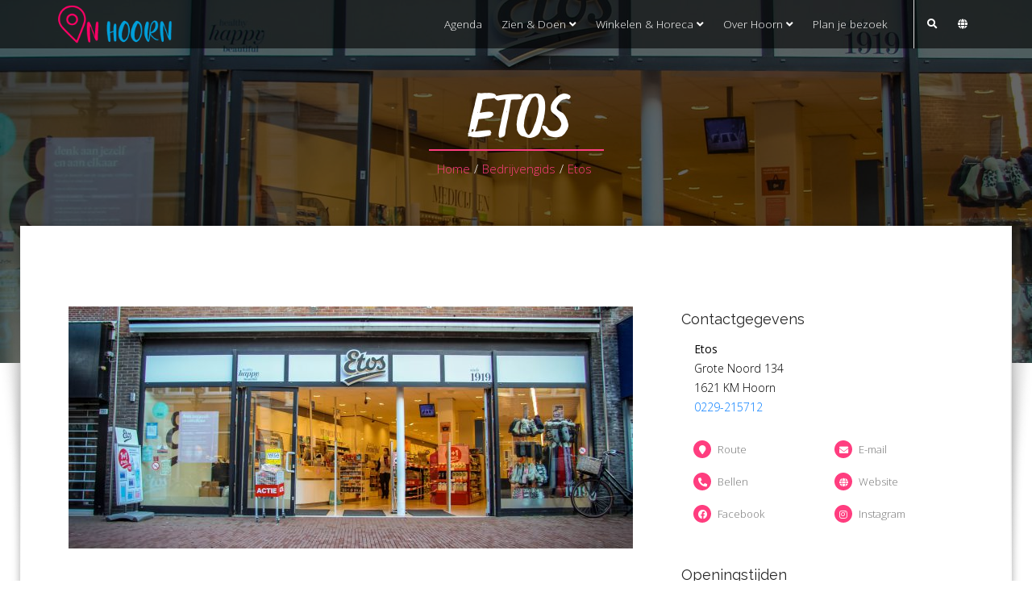

--- FILE ---
content_type: text/html; charset=UTF-8
request_url: https://www.inhoorn.nl/locatie/etos/
body_size: 10531
content:
<!DOCTYPE html>
<html lang="nl">
    <head>
        <!-- Basic -->
        <meta charset="utf-8">

		<!-- Mobile Metas -->
        <meta name="viewport" content="width=device-width, initial-scale=1.0">

		<!-- Preload fonts -->
		<link rel="preload" as="font">

		<!-- WP Libs -->
		<meta name='robots' content='index, follow, max-image-preview:large, max-snippet:-1, max-video-preview:-1' />
	<style>img:is([sizes="auto" i], [sizes^="auto," i]) { contain-intrinsic-size: 3000px 1500px }</style>
	
	<!-- This site is optimized with the Yoast SEO Premium plugin v26.0 (Yoast SEO v26.8) - https://yoast.com/product/yoast-seo-premium-wordpress/ -->
	<title>Etos - In Hoorn</title>
	<link rel="canonical" href="https://www.inhoorn.nl/locatie/etos/" />
	<meta property="og:locale" content="nl_NL" />
	<meta property="og:type" content="article" />
	<meta property="og:title" content="Etos" />
	<meta property="og:url" content="https://www.inhoorn.nl/locatie/etos/" />
	<meta property="og:site_name" content="In Hoorn" />
	<meta property="article:publisher" content="https://www.facebook.com/inhoorn.nl" />
	<meta property="article:modified_time" content="2022-06-15T12:23:58+00:00" />
	<meta property="og:image" content="https://www.inhoorn.nl/wp-content/uploads/2021/03/Etos-Grote-Noord-134-scaled.jpg" />
	<meta property="og:image:width" content="2560" />
	<meta property="og:image:height" content="1707" />
	<meta property="og:image:type" content="image/jpeg" />
	<meta name="twitter:card" content="summary_large_image" />
	<script type="application/ld+json" class="yoast-schema-graph">{"@context":"https://schema.org","@graph":[{"@type":"WebPage","@id":"https://www.inhoorn.nl/locatie/etos/","url":"https://www.inhoorn.nl/locatie/etos/","name":"Etos - In Hoorn","isPartOf":{"@id":"https://www.inhoorn.nl/#website"},"primaryImageOfPage":{"@id":"https://www.inhoorn.nl/locatie/etos/#primaryimage"},"image":{"@id":"https://www.inhoorn.nl/locatie/etos/#primaryimage"},"thumbnailUrl":"https://www.inhoorn.nl/wp-content/uploads/2021/03/Etos-Grote-Noord-134-scaled.jpg","datePublished":"2021-08-11T08:46:22+00:00","dateModified":"2022-06-15T12:23:58+00:00","breadcrumb":{"@id":"https://www.inhoorn.nl/locatie/etos/#breadcrumb"},"inLanguage":"nl-NL","potentialAction":[{"@type":"ReadAction","target":["https://www.inhoorn.nl/locatie/etos/"]}]},{"@type":"ImageObject","inLanguage":"nl-NL","@id":"https://www.inhoorn.nl/locatie/etos/#primaryimage","url":"https://www.inhoorn.nl/wp-content/uploads/2021/03/Etos-Grote-Noord-134-scaled.jpg","contentUrl":"https://www.inhoorn.nl/wp-content/uploads/2021/03/Etos-Grote-Noord-134-scaled.jpg","width":2560,"height":1707},{"@type":"BreadcrumbList","@id":"https://www.inhoorn.nl/locatie/etos/#breadcrumb","itemListElement":[{"@type":"ListItem","position":1,"name":"Home","item":"https://www.inhoorn.nl/"},{"@type":"ListItem","position":2,"name":"Bedrijvengids","item":"https://www.inhoorn.nl/locatie/"},{"@type":"ListItem","position":3,"name":"Etos"}]},{"@type":"WebSite","@id":"https://www.inhoorn.nl/#website","url":"https://www.inhoorn.nl/","name":"In Hoorn","description":"Dé gids voor Hoorn","publisher":{"@id":"https://www.inhoorn.nl/#organization"},"potentialAction":[{"@type":"SearchAction","target":{"@type":"EntryPoint","urlTemplate":"https://www.inhoorn.nl/?s={search_term_string}"},"query-input":{"@type":"PropertyValueSpecification","valueRequired":true,"valueName":"search_term_string"}}],"inLanguage":"nl-NL"},{"@type":"Organization","@id":"https://www.inhoorn.nl/#organization","name":"InHoorn","url":"https://www.inhoorn.nl/","logo":{"@type":"ImageObject","inLanguage":"nl-NL","@id":"https://www.inhoorn.nl/#/schema/logo/image/","url":"https://www.inhoorn.nl/wp-content/uploads/2022/06/logo_shadow.png","contentUrl":"https://www.inhoorn.nl/wp-content/uploads/2022/06/logo_shadow.png","width":600,"height":275,"caption":"InHoorn"},"image":{"@id":"https://www.inhoorn.nl/#/schema/logo/image/"},"sameAs":["https://www.facebook.com/inhoorn.nl"]}]}</script>
	<!-- / Yoast SEO Premium plugin. -->


<link rel='dns-prefetch' href='//ajax.googleapis.com' />
<link rel='dns-prefetch' href='//cdn.jsdelivr.net' />
<link rel='dns-prefetch' href='//www.googletagmanager.com' />
<script type="text/javascript">
/* <![CDATA[ */
window._wpemojiSettings = {"baseUrl":"https:\/\/s.w.org\/images\/core\/emoji\/16.0.1\/72x72\/","ext":".png","svgUrl":"https:\/\/s.w.org\/images\/core\/emoji\/16.0.1\/svg\/","svgExt":".svg","source":{"concatemoji":"https:\/\/www.inhoorn.nl\/wp-includes\/js\/wp-emoji-release.min.js?ver=6.8.3"}};
/*! This file is auto-generated */
!function(s,n){var o,i,e;function c(e){try{var t={supportTests:e,timestamp:(new Date).valueOf()};sessionStorage.setItem(o,JSON.stringify(t))}catch(e){}}function p(e,t,n){e.clearRect(0,0,e.canvas.width,e.canvas.height),e.fillText(t,0,0);var t=new Uint32Array(e.getImageData(0,0,e.canvas.width,e.canvas.height).data),a=(e.clearRect(0,0,e.canvas.width,e.canvas.height),e.fillText(n,0,0),new Uint32Array(e.getImageData(0,0,e.canvas.width,e.canvas.height).data));return t.every(function(e,t){return e===a[t]})}function u(e,t){e.clearRect(0,0,e.canvas.width,e.canvas.height),e.fillText(t,0,0);for(var n=e.getImageData(16,16,1,1),a=0;a<n.data.length;a++)if(0!==n.data[a])return!1;return!0}function f(e,t,n,a){switch(t){case"flag":return n(e,"\ud83c\udff3\ufe0f\u200d\u26a7\ufe0f","\ud83c\udff3\ufe0f\u200b\u26a7\ufe0f")?!1:!n(e,"\ud83c\udde8\ud83c\uddf6","\ud83c\udde8\u200b\ud83c\uddf6")&&!n(e,"\ud83c\udff4\udb40\udc67\udb40\udc62\udb40\udc65\udb40\udc6e\udb40\udc67\udb40\udc7f","\ud83c\udff4\u200b\udb40\udc67\u200b\udb40\udc62\u200b\udb40\udc65\u200b\udb40\udc6e\u200b\udb40\udc67\u200b\udb40\udc7f");case"emoji":return!a(e,"\ud83e\udedf")}return!1}function g(e,t,n,a){var r="undefined"!=typeof WorkerGlobalScope&&self instanceof WorkerGlobalScope?new OffscreenCanvas(300,150):s.createElement("canvas"),o=r.getContext("2d",{willReadFrequently:!0}),i=(o.textBaseline="top",o.font="600 32px Arial",{});return e.forEach(function(e){i[e]=t(o,e,n,a)}),i}function t(e){var t=s.createElement("script");t.src=e,t.defer=!0,s.head.appendChild(t)}"undefined"!=typeof Promise&&(o="wpEmojiSettingsSupports",i=["flag","emoji"],n.supports={everything:!0,everythingExceptFlag:!0},e=new Promise(function(e){s.addEventListener("DOMContentLoaded",e,{once:!0})}),new Promise(function(t){var n=function(){try{var e=JSON.parse(sessionStorage.getItem(o));if("object"==typeof e&&"number"==typeof e.timestamp&&(new Date).valueOf()<e.timestamp+604800&&"object"==typeof e.supportTests)return e.supportTests}catch(e){}return null}();if(!n){if("undefined"!=typeof Worker&&"undefined"!=typeof OffscreenCanvas&&"undefined"!=typeof URL&&URL.createObjectURL&&"undefined"!=typeof Blob)try{var e="postMessage("+g.toString()+"("+[JSON.stringify(i),f.toString(),p.toString(),u.toString()].join(",")+"));",a=new Blob([e],{type:"text/javascript"}),r=new Worker(URL.createObjectURL(a),{name:"wpTestEmojiSupports"});return void(r.onmessage=function(e){c(n=e.data),r.terminate(),t(n)})}catch(e){}c(n=g(i,f,p,u))}t(n)}).then(function(e){for(var t in e)n.supports[t]=e[t],n.supports.everything=n.supports.everything&&n.supports[t],"flag"!==t&&(n.supports.everythingExceptFlag=n.supports.everythingExceptFlag&&n.supports[t]);n.supports.everythingExceptFlag=n.supports.everythingExceptFlag&&!n.supports.flag,n.DOMReady=!1,n.readyCallback=function(){n.DOMReady=!0}}).then(function(){return e}).then(function(){var e;n.supports.everything||(n.readyCallback(),(e=n.source||{}).concatemoji?t(e.concatemoji):e.wpemoji&&e.twemoji&&(t(e.twemoji),t(e.wpemoji)))}))}((window,document),window._wpemojiSettings);
/* ]]> */
</script>

<link rel='stylesheet' id='paytium-discount-css' href='https://www.inhoorn.nl/wp-content/plugins/paytium-pro/features/css/discount.css?ver=4.4.16' type='text/css' media='all' />
<style id='wp-emoji-styles-inline-css' type='text/css'>

	img.wp-smiley, img.emoji {
		display: inline !important;
		border: none !important;
		box-shadow: none !important;
		height: 1em !important;
		width: 1em !important;
		margin: 0 0.07em !important;
		vertical-align: -0.1em !important;
		background: none !important;
		padding: 0 !important;
	}
</style>
<link rel='stylesheet' id='wp-block-library-css' href='https://www.inhoorn.nl/wp-includes/css/dist/block-library/style.min.css?ver=6.8.3' type='text/css' media='all' />
<style id='classic-theme-styles-inline-css' type='text/css'>
/*! This file is auto-generated */
.wp-block-button__link{color:#fff;background-color:#32373c;border-radius:9999px;box-shadow:none;text-decoration:none;padding:calc(.667em + 2px) calc(1.333em + 2px);font-size:1.125em}.wp-block-file__button{background:#32373c;color:#fff;text-decoration:none}
</style>
<style id='global-styles-inline-css' type='text/css'>
:root{--wp--preset--aspect-ratio--square: 1;--wp--preset--aspect-ratio--4-3: 4/3;--wp--preset--aspect-ratio--3-4: 3/4;--wp--preset--aspect-ratio--3-2: 3/2;--wp--preset--aspect-ratio--2-3: 2/3;--wp--preset--aspect-ratio--16-9: 16/9;--wp--preset--aspect-ratio--9-16: 9/16;--wp--preset--color--black: #000000;--wp--preset--color--cyan-bluish-gray: #abb8c3;--wp--preset--color--white: #ffffff;--wp--preset--color--pale-pink: #f78da7;--wp--preset--color--vivid-red: #cf2e2e;--wp--preset--color--luminous-vivid-orange: #ff6900;--wp--preset--color--luminous-vivid-amber: #fcb900;--wp--preset--color--light-green-cyan: #7bdcb5;--wp--preset--color--vivid-green-cyan: #00d084;--wp--preset--color--pale-cyan-blue: #8ed1fc;--wp--preset--color--vivid-cyan-blue: #0693e3;--wp--preset--color--vivid-purple: #9b51e0;--wp--preset--gradient--vivid-cyan-blue-to-vivid-purple: linear-gradient(135deg,rgba(6,147,227,1) 0%,rgb(155,81,224) 100%);--wp--preset--gradient--light-green-cyan-to-vivid-green-cyan: linear-gradient(135deg,rgb(122,220,180) 0%,rgb(0,208,130) 100%);--wp--preset--gradient--luminous-vivid-amber-to-luminous-vivid-orange: linear-gradient(135deg,rgba(252,185,0,1) 0%,rgba(255,105,0,1) 100%);--wp--preset--gradient--luminous-vivid-orange-to-vivid-red: linear-gradient(135deg,rgba(255,105,0,1) 0%,rgb(207,46,46) 100%);--wp--preset--gradient--very-light-gray-to-cyan-bluish-gray: linear-gradient(135deg,rgb(238,238,238) 0%,rgb(169,184,195) 100%);--wp--preset--gradient--cool-to-warm-spectrum: linear-gradient(135deg,rgb(74,234,220) 0%,rgb(151,120,209) 20%,rgb(207,42,186) 40%,rgb(238,44,130) 60%,rgb(251,105,98) 80%,rgb(254,248,76) 100%);--wp--preset--gradient--blush-light-purple: linear-gradient(135deg,rgb(255,206,236) 0%,rgb(152,150,240) 100%);--wp--preset--gradient--blush-bordeaux: linear-gradient(135deg,rgb(254,205,165) 0%,rgb(254,45,45) 50%,rgb(107,0,62) 100%);--wp--preset--gradient--luminous-dusk: linear-gradient(135deg,rgb(255,203,112) 0%,rgb(199,81,192) 50%,rgb(65,88,208) 100%);--wp--preset--gradient--pale-ocean: linear-gradient(135deg,rgb(255,245,203) 0%,rgb(182,227,212) 50%,rgb(51,167,181) 100%);--wp--preset--gradient--electric-grass: linear-gradient(135deg,rgb(202,248,128) 0%,rgb(113,206,126) 100%);--wp--preset--gradient--midnight: linear-gradient(135deg,rgb(2,3,129) 0%,rgb(40,116,252) 100%);--wp--preset--font-size--small: 13px;--wp--preset--font-size--medium: 20px;--wp--preset--font-size--large: 36px;--wp--preset--font-size--x-large: 42px;--wp--preset--spacing--20: 0.44rem;--wp--preset--spacing--30: 0.67rem;--wp--preset--spacing--40: 1rem;--wp--preset--spacing--50: 1.5rem;--wp--preset--spacing--60: 2.25rem;--wp--preset--spacing--70: 3.38rem;--wp--preset--spacing--80: 5.06rem;--wp--preset--shadow--natural: 6px 6px 9px rgba(0, 0, 0, 0.2);--wp--preset--shadow--deep: 12px 12px 50px rgba(0, 0, 0, 0.4);--wp--preset--shadow--sharp: 6px 6px 0px rgba(0, 0, 0, 0.2);--wp--preset--shadow--outlined: 6px 6px 0px -3px rgba(255, 255, 255, 1), 6px 6px rgba(0, 0, 0, 1);--wp--preset--shadow--crisp: 6px 6px 0px rgba(0, 0, 0, 1);}:where(.is-layout-flex){gap: 0.5em;}:where(.is-layout-grid){gap: 0.5em;}body .is-layout-flex{display: flex;}.is-layout-flex{flex-wrap: wrap;align-items: center;}.is-layout-flex > :is(*, div){margin: 0;}body .is-layout-grid{display: grid;}.is-layout-grid > :is(*, div){margin: 0;}:where(.wp-block-columns.is-layout-flex){gap: 2em;}:where(.wp-block-columns.is-layout-grid){gap: 2em;}:where(.wp-block-post-template.is-layout-flex){gap: 1.25em;}:where(.wp-block-post-template.is-layout-grid){gap: 1.25em;}.has-black-color{color: var(--wp--preset--color--black) !important;}.has-cyan-bluish-gray-color{color: var(--wp--preset--color--cyan-bluish-gray) !important;}.has-white-color{color: var(--wp--preset--color--white) !important;}.has-pale-pink-color{color: var(--wp--preset--color--pale-pink) !important;}.has-vivid-red-color{color: var(--wp--preset--color--vivid-red) !important;}.has-luminous-vivid-orange-color{color: var(--wp--preset--color--luminous-vivid-orange) !important;}.has-luminous-vivid-amber-color{color: var(--wp--preset--color--luminous-vivid-amber) !important;}.has-light-green-cyan-color{color: var(--wp--preset--color--light-green-cyan) !important;}.has-vivid-green-cyan-color{color: var(--wp--preset--color--vivid-green-cyan) !important;}.has-pale-cyan-blue-color{color: var(--wp--preset--color--pale-cyan-blue) !important;}.has-vivid-cyan-blue-color{color: var(--wp--preset--color--vivid-cyan-blue) !important;}.has-vivid-purple-color{color: var(--wp--preset--color--vivid-purple) !important;}.has-black-background-color{background-color: var(--wp--preset--color--black) !important;}.has-cyan-bluish-gray-background-color{background-color: var(--wp--preset--color--cyan-bluish-gray) !important;}.has-white-background-color{background-color: var(--wp--preset--color--white) !important;}.has-pale-pink-background-color{background-color: var(--wp--preset--color--pale-pink) !important;}.has-vivid-red-background-color{background-color: var(--wp--preset--color--vivid-red) !important;}.has-luminous-vivid-orange-background-color{background-color: var(--wp--preset--color--luminous-vivid-orange) !important;}.has-luminous-vivid-amber-background-color{background-color: var(--wp--preset--color--luminous-vivid-amber) !important;}.has-light-green-cyan-background-color{background-color: var(--wp--preset--color--light-green-cyan) !important;}.has-vivid-green-cyan-background-color{background-color: var(--wp--preset--color--vivid-green-cyan) !important;}.has-pale-cyan-blue-background-color{background-color: var(--wp--preset--color--pale-cyan-blue) !important;}.has-vivid-cyan-blue-background-color{background-color: var(--wp--preset--color--vivid-cyan-blue) !important;}.has-vivid-purple-background-color{background-color: var(--wp--preset--color--vivid-purple) !important;}.has-black-border-color{border-color: var(--wp--preset--color--black) !important;}.has-cyan-bluish-gray-border-color{border-color: var(--wp--preset--color--cyan-bluish-gray) !important;}.has-white-border-color{border-color: var(--wp--preset--color--white) !important;}.has-pale-pink-border-color{border-color: var(--wp--preset--color--pale-pink) !important;}.has-vivid-red-border-color{border-color: var(--wp--preset--color--vivid-red) !important;}.has-luminous-vivid-orange-border-color{border-color: var(--wp--preset--color--luminous-vivid-orange) !important;}.has-luminous-vivid-amber-border-color{border-color: var(--wp--preset--color--luminous-vivid-amber) !important;}.has-light-green-cyan-border-color{border-color: var(--wp--preset--color--light-green-cyan) !important;}.has-vivid-green-cyan-border-color{border-color: var(--wp--preset--color--vivid-green-cyan) !important;}.has-pale-cyan-blue-border-color{border-color: var(--wp--preset--color--pale-cyan-blue) !important;}.has-vivid-cyan-blue-border-color{border-color: var(--wp--preset--color--vivid-cyan-blue) !important;}.has-vivid-purple-border-color{border-color: var(--wp--preset--color--vivid-purple) !important;}.has-vivid-cyan-blue-to-vivid-purple-gradient-background{background: var(--wp--preset--gradient--vivid-cyan-blue-to-vivid-purple) !important;}.has-light-green-cyan-to-vivid-green-cyan-gradient-background{background: var(--wp--preset--gradient--light-green-cyan-to-vivid-green-cyan) !important;}.has-luminous-vivid-amber-to-luminous-vivid-orange-gradient-background{background: var(--wp--preset--gradient--luminous-vivid-amber-to-luminous-vivid-orange) !important;}.has-luminous-vivid-orange-to-vivid-red-gradient-background{background: var(--wp--preset--gradient--luminous-vivid-orange-to-vivid-red) !important;}.has-very-light-gray-to-cyan-bluish-gray-gradient-background{background: var(--wp--preset--gradient--very-light-gray-to-cyan-bluish-gray) !important;}.has-cool-to-warm-spectrum-gradient-background{background: var(--wp--preset--gradient--cool-to-warm-spectrum) !important;}.has-blush-light-purple-gradient-background{background: var(--wp--preset--gradient--blush-light-purple) !important;}.has-blush-bordeaux-gradient-background{background: var(--wp--preset--gradient--blush-bordeaux) !important;}.has-luminous-dusk-gradient-background{background: var(--wp--preset--gradient--luminous-dusk) !important;}.has-pale-ocean-gradient-background{background: var(--wp--preset--gradient--pale-ocean) !important;}.has-electric-grass-gradient-background{background: var(--wp--preset--gradient--electric-grass) !important;}.has-midnight-gradient-background{background: var(--wp--preset--gradient--midnight) !important;}.has-small-font-size{font-size: var(--wp--preset--font-size--small) !important;}.has-medium-font-size{font-size: var(--wp--preset--font-size--medium) !important;}.has-large-font-size{font-size: var(--wp--preset--font-size--large) !important;}.has-x-large-font-size{font-size: var(--wp--preset--font-size--x-large) !important;}
:where(.wp-block-post-template.is-layout-flex){gap: 1.25em;}:where(.wp-block-post-template.is-layout-grid){gap: 1.25em;}
:where(.wp-block-columns.is-layout-flex){gap: 2em;}:where(.wp-block-columns.is-layout-grid){gap: 2em;}
:root :where(.wp-block-pullquote){font-size: 1.5em;line-height: 1.6;}
</style>
<link rel='stylesheet' id='paytium-public-css' href='https://www.inhoorn.nl/wp-content/plugins/paytium-pro/public/css/public.css?ver=4.4.16' type='text/css' media='all' />
<link rel='stylesheet' id='paytium-jquery-ui-css' href='https://www.inhoorn.nl/wp-content/plugins/paytium-pro/public/css/jquery-ui.css?ver=4.4.16' type='text/css' media='all' />
<link rel='stylesheet' id='bootstrap-style-css' href='https://cdn.jsdelivr.net/npm/bootstrap@4.5.3/dist/css/bootstrap.min.css' type='text/css' media='all' integrity="sha384-TX8t27EcRE3e/ihU7zmQxVncDAy5uIKz4rEkgIXeMed4M0jlfIDPvg6uqKI2xXr2" crossorigin="anonymous" />
<link rel='stylesheet' id='inhoorn-style-css' href='https://www.inhoorn.nl/wp-content/themes/inhoorn/css/style.css?ver=1.8.4' type='text/css' media='all' />
<link rel='stylesheet' id='inhoorn-responsive-css' href='https://www.inhoorn.nl/wp-content/themes/inhoorn/css/responsive.css?ver=1.8.4' type='text/css' media='all' />
<link rel='stylesheet' id='inhoorn-colors-css' href='https://www.inhoorn.nl/wp-content/themes/inhoorn/css/colors.css?ver=1.8.4' type='text/css' media='all' />
<link rel='stylesheet' id='dflip-style-css' href='https://www.inhoorn.nl/wp-content/plugins/3d-flipbook-dflip-lite/assets/css/dflip.min.css?ver=2.4.20' type='text/css' media='all' />

<!-- Google tag (gtag.js) snippet toegevoegd door Site Kit -->
<!-- Google Analytics snippet toegevoegd door Site Kit -->
<script type="text/javascript" src="https://www.googletagmanager.com/gtag/js?id=G-G5CPWESMYB" id="google_gtagjs-js" async></script>
<script type="text/javascript" id="google_gtagjs-js-after">
/* <![CDATA[ */
window.dataLayer = window.dataLayer || [];function gtag(){dataLayer.push(arguments);}
gtag("set","linker",{"domains":["www.inhoorn.nl"]});
gtag("js", new Date());
gtag("set", "developer_id.dZTNiMT", true);
gtag("config", "G-G5CPWESMYB");
/* ]]> */
</script>
<link rel="https://api.w.org/" href="https://www.inhoorn.nl/wp-json/" /><link rel="EditURI" type="application/rsd+xml" title="RSD" href="https://www.inhoorn.nl/xmlrpc.php?rsd" />
<meta name="generator" content="WordPress 6.8.3" />
<link rel='shortlink' href='https://www.inhoorn.nl/?p=9169' />
<link rel="alternate" title="oEmbed (JSON)" type="application/json+oembed" href="https://www.inhoorn.nl/wp-json/oembed/1.0/embed?url=https%3A%2F%2Fwww.inhoorn.nl%2Flocatie%2Fetos%2F" />
<link rel="alternate" title="oEmbed (XML)" type="text/xml+oembed" href="https://www.inhoorn.nl/wp-json/oembed/1.0/embed?url=https%3A%2F%2Fwww.inhoorn.nl%2Flocatie%2Fetos%2F&#038;format=xml" />
<meta name="generator" content="WPML ver:4.8.6 stt:37,1,3;" />
<meta name="generator" content="Site Kit by Google 1.170.0" /><link rel="icon" href="https://www.inhoorn.nl/wp-content/uploads/2022/06/cropped-favicon-inhoorn-32x32.png" sizes="32x32" />
<link rel="icon" href="https://www.inhoorn.nl/wp-content/uploads/2022/06/cropped-favicon-inhoorn-192x192.png" sizes="192x192" />
<link rel="apple-touch-icon" href="https://www.inhoorn.nl/wp-content/uploads/2022/06/cropped-favicon-inhoorn-180x180.png" />
<meta name="msapplication-TileImage" content="https://www.inhoorn.nl/wp-content/uploads/2022/06/cropped-favicon-inhoorn-270x270.png" />
    </head>
    <body class="wp-singular bedrijvengids-template-default single single-bedrijvengids postid-9169 wp-theme-inhoorn">

        <!-- layout-->
        <div id="layout">

            <!-- Header-->
            <header id="header" class="header-v1">
                <!-- Main Nav -->
                <nav class="flat-mega-menu">            
                    <!-- flat-mega-menu class -->
                    <label for="mobile-button"> <i class="fa fa-bars"></i></label><!-- mobile click button to show menu -->
                    <input id="mobile-button" type="checkbox">                          

					<ul id="menu-top-menu" class="collapse show">	<li class="title">
						<a href="/"><img src="https://www.inhoorn.nl/wp-content/themes/inhoorn/img/logo_header.png" alt="inHoorn" /></a>
					</li><li class=""><a href="https://www.inhoorn.nl/agenda/">Agenda</a></li><li><a href="#">Zien &#038; Doen <i class="fa fa-angle-down"></i></a>
<ul class="drop-down full-width hover-fade">
	<ul><li><h2>Kunst &#038; Cultuur</h2></li>
	
		<li class=""><a href="https://www.inhoorn.nl/zien-doen/kunst-cultuur/theater-film/">Theater &#038; film</a></li>		<li class=""><a href="https://www.inhoorn.nl/zien-doen/kunst-cultuur/musea-galeries/">Musea &#038; galeries</a></li>		<li class=""><a href="https://www.inhoorn.nl/zien-doen/kunst-cultuur/muziek-dans/">Muziek &#038; dans</a></li>		<li class=""><a href="https://www.inhoorn.nl/zien-doen/kunst-cultuur/kerken-monumenten/">Kerken &#038; monumenten</a></li>	</ul>
	<ul><li><h2>Doen!</h2></li>
	
		<li class=""><a href="https://www.inhoorn.nl/zien-doen/doen/activiteiten-in-hoorn/">Activiteiten in Hoorn</a></li>		<li class=""><a href="https://www.inhoorn.nl/zien-doen/doen/varen-in-hoorn/">Varen in Hoorn</a></li>		<li class=""><a href="https://www.inhoorn.nl/zien-doen/doen/kinderpret-in-hoorn/">Kinderpret in Hoorn</a></li>	</ul>
	<ul><li><h2>Evenementen</h2></li>
	
		<li class=""><a href="https://www.inhoorn.nl/agenda/">Evenementen agenda</a></li>		<li class=""><a href="https://www.inhoorn.nl/zien-doen/evenementen/kermis-hoorn/">Kermis Hoorn</a></li>		<li class=""><a href="https://www.inhoorn.nl/zien-doen/evenementen/carnaval-zwaag/">Carnaval Zwaag</a></li>	</ul>
	<ul><li><h2>Wandelen &#038; Fietsen</h2></li>
	
		<li class=""><a href="https://www.inhoorn.nl/zien-doen/wandelen-fietsen/fietsverhuur/">Fietsverhuur</a></li>		<li class=""><a href="https://www.inhoorn.nl/zien-doen/wandelen-fietsen/fietsenstalling/">Fietsenstalling</a></li>		<li class=""><a href="https://www.inhoorn.nl/zien-doen/wandelen-fietsen/routekaarten-boekjes/">Routekaarten &#038; -boekjes</a></li>		<li class=""><a href="https://www.inhoorn.nl/zien-doen/wandelen-fietsen/stadswandeling-hoorn/">Stadswandeling Hoorn</a></li>	</ul>
</ul>
<li><a href="#">Winkelen &#038; Horeca <i class="fa fa-angle-down"></i></a>
<ul class="drop-down full-width hover-fade">
	<ul><li><h2>Winkelen</h2></li>
	
		<li class=""><a href="https://www.inhoorn.nl/winkelen-horeca/winkelen/winkels/">Winkels</a></li>		<li class=""><a href="https://www.inhoorn.nl/winkelen-horeca/winkelen/koopzondag-koopavond/">Koopzondag &#038; Koopavond</a></li>		<li class=""><a href="https://www.inhoorn.nl/winkelen-horeca/winkelen/hoornse-straatjes/">De Hoornse Straatjes</a></li>		<li class=""><a href="https://www.inhoorn.nl/winkelen-horeca/winkelen/markten-in-hoorn/">Markten in Hoorn</a></li>		<li class=""><a href="https://www.inhoorn.nl/winkelen-horeca/winkelen/winkelcentra/">Winkelcentra</a></li>	</ul>
	<ul><li><h2>Eten &#038; Drinken</h2></li>
	
		<li class=""><a href="https://www.inhoorn.nl/winkelen-horeca/eten-drinken/koffielocaties/">Koffielocaties</a></li>		<li class=""><a href="https://www.inhoorn.nl/winkelen-horeca/eten-drinken/lunchen/">Lunchen</a></li>		<li class=""><a href="https://www.inhoorn.nl/winkelen-horeca/eten-drinken/grand-cafes/">Grand-cafés</a></li>		<li class=""><a href="https://www.inhoorn.nl/winkelen-horeca/eten-drinken/dineren/">Dineren</a></li>		<li class=""><a href="https://www.inhoorn.nl/winkelen-horeca/eten-drinken/afhaal-bezorgrestaurants/">Afhaal- &#038; bezorgrestaurants</a></li>		<li class=""><a href="https://www.inhoorn.nl/winkelen-horeca/eten-drinken/borrelen-uitgaan/">Borrelen &#038; Uitgaan</a></li>	</ul>
	<ul><li><h2>Overnachten</h2></li>
	
		<li class=""><a href="https://www.inhoorn.nl/winkelen-horeca/overnachten/hotels/">Hotels</a></li>		<li class=""><a href="https://www.inhoorn.nl/winkelen-horeca/overnachten/bed-breakfast/">Bed &#038; breakfast</a></li>		<li class=""><a href="https://www.inhoorn.nl/winkelen-horeca/overnachten/camping/">Camping</a></li>	</ul>
	<ul><li><h2>Acties</h2></li>
	
		<li class=""><a href="https://www.inhoorn.nl/winkelen-horeca/acties/superkoopzondag/">Superkoopzondag</a></li>		<li class=""><a href="https://www.inhoorn.nl/winkelen-horeca/acties/hoorn-modestad/">Hoorn Modestad</a></li>		<li class=""><a href="https://www.inhoorn.nl/winkelen-horeca/acties/lappensale/">Lappensale</a></li>		<li class=""><a href="https://www.inhoorn.nl/winkelen-horeca/acties/hoorn-bruist/">Hoorn Bruist</a></li>	</ul>
</ul>
<li><a href="#">Over Hoorn <i class="fa fa-angle-down"></i></a>
<ul class="drop-down full-width hover-fade">
	<ul><li><h2>Over Hoorn</h2></li>
	
		<li class=""><a href="https://www.inhoorn.nl/over-hoorn/over-hoorn/">Over Hoorn</a></li>		<li class=""><a href="https://www.inhoorn.nl/over-hoorn/over-hoorn/historie/">Historie</a></li>		<li class=""><a href="https://www.inhoorn.nl/informatiegids-2024/">Informatiegids Hoorn</a></li>	</ul>
	<ul><li><h2>Praktische informatie</h2></li>
	
		<li class=""><a href="https://www.inhoorn.nl/over-hoorn/praktische-informatie/politiebureau-hoorn/">Politiebureau</a></li>		<li class=""><a href="https://www.inhoorn.nl/over-hoorn/praktische-informatie/ziekenhuis-zorg/">Ziekenhuis &#038; zorg</a></li>	</ul>
	<ul><li><h2>Zakelijk bezoek</h2></li>
	
		<li class=""><a href="https://www.inhoorn.nl/over-hoorn/zakelijk-bezoek/zakelijke-bijeenkomsten/">Zakelijke bijeenkomsten</a></li>	</ul>
	<ul><li><h2>Bereikbaarheid</h2></li>
	
		<li class=""><a href="https://www.inhoorn.nl/over-hoorn/bereikbaarheid/met-de-auto/">Met de auto</a></li>		<li class=""><a href="https://www.inhoorn.nl/over-hoorn/bereikbaarheid/met-de-fiets/">Met de fiets</a></li>		<li class=""><a href="https://www.inhoorn.nl/over-hoorn/bereikbaarheid/openbaar-vervoer/">Openbaar vervoer</a></li>		<li class=""><a href="https://www.inhoorn.nl/over-hoorn/bereikbaarheid/met-de-boot/">Met de boot</a></li>	</ul>
</ul>
<li class=""><a href="https://www.inhoorn.nl/plan-je-bezoek/">Plan je bezoek</a></li>   <li class="login-form"> <i class="fa fa-globe"></i>

                                         <ul class="drop-down hover-expand">  
                                             <li><a href="/en/"><img src="https://www.inhoorn.nl/wp-content/themes/inhoorn/img/language/english.png" alt="">English</a></li>
                                             <li><a href="/de/"><img src="https://www.inhoorn.nl/wp-content/themes/inhoorn/img/language/german.png" alt="">Deutch</a></li>
                                             <li><a href="/"><img src="https://www.inhoorn.nl/wp-content/themes/inhoorn/img/language/nederlands.png" alt="">Nederlands</a></li>
                                        </ul>

					</li>  


					<li class="search-bar"> <i class="fa fa-search"></i>
						<ul class="drop-down hover-expand">
							<li>
								<form method="get" action="/">
									<table>
										<tr>
											<td> <input type="search" required="required" name="s" placeholder="Wat zoek je?"> </td>
											<td> <input type="submit" value="Zoeken"> </td>
										</tr>
									</table>
								</form>
							</li>
						</ul>
					</li></ul>
                </nav>
                <!-- Main Nav -->
            </header>
            <!-- End Header-->

							<!-- Section Title-->    
				<div class="section-title-01">
					<!-- Parallax Background -->
					<div class="bg_parallax" style="background:url('https://www.inhoorn.nl/wp-content/uploads/2021/03/Etos-Grote-Noord-134-1920x450.jpg'); background-size:cover; background-position:center;"></div>
					<!-- Parallax Background -->

					<!-- Content Parallax-->
					<div class="opacy_bg_02">
						 <div class="container">
															<h1>Etos</h1>
								<div class="crumbs"><ul><li><a href="https://www.inhoorn.nl/">Home</a></li> <li>/</li> <li><a href="https://www.inhoorn.nl/locatie/">Bedrijvengids</a></li> <li>/</li> <li><a href="https://www.inhoorn.nl/locatie/etos/">Etos</a></li></ul></div> 
						</div>  
					</div>  
					<!-- End Content Parallax--> 
				</div>   
				<!-- End Section Title-->

				<!--Content Central -->
				<section class="content-central">
					<!-- Shadow Semiboxed -->
					<div class="semiboxshadow">
						<img src="https://www.inhoorn.nl/wp-content/themes/inhoorn/img/img-theme/shp.png" class="img-fluid" alt="">
					</div>
					<!-- End Shadow Semiboxed -->
			

                <!-- End content info -->
                <div class="content_info">
                    <div class="paddings">
                        <!-- content-->
                        <div class="container">
                            <div class="row">
                                <div class="col-md-8">

									<div class="mb-4 p-0 col-md-12">
										<img src="https://www.inhoorn.nl/wp-content/uploads/2021/03/Etos-Grote-Noord-134-700x300.jpg" alt="Etos" width="700px" height="300px" class="img-fluid">
									</div>

																													
								</div>


								<!-- Right Sidebar-->
								<div class="col-md-4">

									<!-- Contactinformatie -->
									<aside class="widget">
										<h4>Contactgegevens</h4>
										<p class="ml-3">	<strong>Etos</strong><br>
											Grote Noord 134<br>
											1621 KM Hoorn											<br><a href="tel:0229-215712">0229-215712</a>										</p>
										<ul class="list-styles list-unstyled row">
											<li class="list-item col-6"><i class="fas fa-map-marker"></i><a href="https://google.com/maps/place/Grote+Noord+134%2C1621+KM%2CHoorn" target="_BLANK">Route</a></li><li class="list-item col-6"><i class="fas fa-envelope"></i><a href="mailto:info@etos.nl">E-mail</a></li><li class="list-item col-6"><i class="fas fa-phone-alt"></i><a href="tel:0229-215712">Bellen</a></li><li class="list-item col-6"><i class="fas fa-globe"></i><a href="https://www.etos.nl/" target="_BLANK">Website</a></li><li class="list-item col-6"><i class="fab fa-facebook"></i><a href="https://www.facebook.com/etos/" target="_BLANK">Facebook</a></li><li class="list-item col-6"><i class="fab fa-instagram"></i><a href="https://www.instagram.com/etos/" target="_BLANK">Instagram</a></li>										</ul>
									</aside>
									<!-- End Contactinformatie -->

									<!-- Menus -->
																		<!-- End Menus -->

									<!-- Openingstijden -->
									<aside class="widget">
										<h4>Openingstijden</h4>
										<ul class="list-styles list-unstyled row">
											<li class="list-item col-6 border-top py-2"><i class="fa fa-check"></i>maandag</li><li class="list-item col-3 border-top py-2">12:00</li><li class="list-item col-3 border-top py-2">18:00</li><li class="list-item col-6 border-top py-2"><i class="fa fa-check"></i>dinsdag</li><li class="list-item col-3 border-top py-2">09:00</li><li class="list-item col-3 border-top py-2">18:00</li><li class="list-item col-6 border-top py-2"><i class="fa fa-check"></i>woensdag</li><li class="list-item col-3 border-top py-2">09:00</li><li class="list-item col-3 border-top py-2">18:00</li><li class="list-item col-6 border-top py-2"><i class="fa fa-check"></i>donderdag</li><li class="list-item col-3 border-top py-2">09:00</li><li class="list-item col-3 border-top py-2">21:00</li><li class="list-item col-6 border-top py-2"><i class="fa fa-check"></i>vrijdag</li><li class="list-item col-3 border-top py-2">09:00</li><li class="list-item col-3 border-top py-2">18:00</li><li class="list-item col-6 border-top py-2"><i class="fa fa-check"></i>zaterdag</li><li class="list-item col-3 border-top py-2">09:00</li><li class="list-item col-3 border-top py-2">17:00</li><li class="list-item col-6 border-top py-2"><i class="fa fa-times"></i>zondag</li><li class="list-item col-6 border-top py-2">gesloten</li>										</ul>
										<p></p>
									</aside>
									<!-- End Openingstijden -->

									<!-- Voorzieningen -->
																		<!-- End Voorzieningen -->


								</div>
								<!-- End Right Sidebar-->

                            </div>
                        </div>
                        <!-- End content-->
                    </div>
                </div>   
                <!-- End content info --> 

            </section>
            <!-- End Content Central -->

            <!-- footer-->
            <footer id="footer" class="footer-v1">
                <div class="container">
                    <div class="row">
                        <!-- Title Footer-->
                        <div class="col-md-5">
                            <div class="title-footer">
                                <h2>Genoeg te doen                                <br> <span>in Hoorn</span></h2>
                            </div>

                            <p>Dus plan, kom en geniet van alles wat Hoorn te bieden heeft.</p>
                        </div>
                        <!-- End Title Footer-->

                        <div class="col-md-7">
                            <div class="row">                             
                                
                                <div class="col-md-3">
                                    <h3>VOLG ONS</h3>
                                    <ul class="social">
                                        <li class="facebook"><span><i class="fab fa-facebook"></i></span><a href="https://www.facebook.com/inhoorn.nl" target="_BLANK">Facebook</a></li>
										<li class="instagram"><span><i class="fab fa-instagram"></i></span><a href="https://www.instagram.com/inhoorn/" target="_BLANK">Instagram</a></li>
                                    </ul>
                                </div>
                            
                                <!-- Contact -->
                                <div class="col-md-9">
                                   <h3>CONTACTINFORMATIE</h3>
                                   <ul class="contact_footer">
                                        <li>
                                            <i class="fa fa-envelope"></i> <a href="mailto:contact@inhoorn.nl">contact@inhoorn.nl</a>
                                        </li>
                                        <li>
                                            <i class="fa fa-headphones"></i> <a href="tel:0031229213633">(+31)(0)229 213 633</a>
                                         </li>
                                        <li class="location">
                                            <i class="fa fa-home"></i> <a href="https://google.com/maps/place/Geldelozeweg+33,1625NW,Hoorn" target="_BLANK"> Geldelozeweg 33, Hoorn</a>
                                        </li>                                   
                                    </ul>
                                </div>
                                <!-- Contact -->
                            </div>  

                                                 
                        </div>
                    </div>
                </div>

                <!-- footer Down-->
                <div class="footer-down">
                    <div class="container">
                        <div class="row">
                            <div class="col-md-5">
                                <p>&copy; 2026 inHoorn.nl - All Rights Reserved.</p>
                            </div>
                            <div class="col-md-7">
                                <!-- Nav Footer-->
								<ul id="menu-voetmenu" class="nav-footer"><li id="menu-item-164" class="menu-item menu-item-type-post_type menu-item-object-page menu-item-164"><a href="https://www.inhoorn.nl/colofon-disclaimer/">Colofon &#038; disclaimer</a></li>
<li id="menu-item-167" class="menu-item menu-item-type-post_type menu-item-object-page menu-item-privacy-policy menu-item-167"><a rel="privacy-policy" href="https://www.inhoorn.nl/privacy-cookies/">Privacy &#038; cookies</a></li>
<li id="menu-item-161" class="menu-item menu-item-type-post_type menu-item-object-page menu-item-161"><a href="https://www.inhoorn.nl/contact/">Contact</a></li>
</ul>                                <!-- End Nav Footer-->
                            </div>
                        </div>
                    </div>
                </div>
                <!-- footer Down-->
            </footer>      
            <!-- End footer-->
        </div>
        <!-- End layout-->

		<!-- ======================= JS libs =========================== -->
		<script type="speculationrules">
{"prefetch":[{"source":"document","where":{"and":[{"href_matches":"\/*"},{"not":{"href_matches":["\/wp-*.php","\/wp-admin\/*","\/wp-content\/uploads\/*","\/wp-content\/*","\/wp-content\/plugins\/*","\/wp-content\/themes\/inhoorn\/*","\/*\\?(.+)"]}},{"not":{"selector_matches":"a[rel~=\"nofollow\"]"}},{"not":{"selector_matches":".no-prefetch, .no-prefetch a"}}]},"eagerness":"conservative"}]}
</script>
<script type="text/javascript" src="//ajax.googleapis.com/ajax/libs/jquery/3.7.1/jquery.min.js?ver=3.7.1" id="jquery-js"></script>
<script type="text/javascript" src="https://www.inhoorn.nl/wp-content/plugins/paytium-pro/public/js/parsley.min.js?ver=4.4.16" id="paytium-parsley-js"></script>
<script type="text/javascript" src="https://www.inhoorn.nl/wp-includes/js/jquery/ui/core.min.js?ver=1.13.3" id="jquery-ui-core-js"></script>
<script type="text/javascript" src="https://www.inhoorn.nl/wp-includes/js/jquery/ui/datepicker.min.js?ver=1.13.3" id="jquery-ui-datepicker-js"></script>
<script type="text/javascript" id="jquery-ui-datepicker-js-after">
/* <![CDATA[ */
jQuery(function(jQuery){jQuery.datepicker.setDefaults({"closeText":"Sluiten","currentText":"Vandaag","monthNames":["januari","februari","maart","april","mei","juni","juli","augustus","september","oktober","november","december"],"monthNamesShort":["jan","feb","mrt","apr","mei","jun","jul","aug","sep","okt","nov","dec"],"nextText":"Volgende","prevText":"Vorige","dayNames":["zondag","maandag","dinsdag","woensdag","donderdag","vrijdag","zaterdag"],"dayNamesShort":["zo","ma","di","wo","do","vr","za"],"dayNamesMin":["Z","M","D","W","D","V","Z"],"dateFormat":"d MM yy","firstDay":1,"isRTL":false});});
/* ]]> */
</script>
<script type="text/javascript" id="paytium-public-js-extra">
/* <![CDATA[ */
var pt = {"currency_symbol":"\u20ac","decimals":"2","thousands_separator":".","decimal_separator":",","debug":"","version":"paytium-pro"};
var paytium_localize_script_vars = {"admin_ajax_url":"https:\/\/www.inhoorn.nl\/wp-admin\/admin-ajax.php","amount_too_low":"Geen (geldig) bedrag ingevuld of het bedrag is te laag.","subscription_first_payment":"Eerste termijn:","field_is_required":"Veld '%s' is verplicht.","processing_please_wait":"Verwerking; even geduld...","validation_failed":"Valideren mislukt, probeer het opnieuw."};
/* ]]> */
</script>
<script type="text/javascript" src="https://www.inhoorn.nl/wp-content/plugins/paytium-pro/public/js/public.js?ver=4.4.16" id="paytium-public-js"></script>
<script type="text/javascript" src="https://ajax.googleapis.com/ajax/libs/jqueryui/1.12.1/jquery-ui.min.js" id="jquery-ui-js"></script>
<script type="text/javascript" src="https://cdn.jsdelivr.net/npm/bootstrap@4.5.3/dist/js/bootstrap.bundle.min.js" id="bootstrap-bundle-js" integrity="sha384-ho+j7jyWK8fNQe+A12Hb8AhRq26LrZ/JpcUGGOn+Y7RsweNrtN/tE3MoK7ZeZDyx" crossorigin="anonymous"></script>
<script type="text/javascript" src="https://www.inhoorn.nl/wp-content/themes/inhoorn/js/plugins.js?ver=1.8.4" id="plugins-js"></script>
<script type="text/javascript" src="https://www.inhoorn.nl/wp-content/themes/inhoorn/js/main.js?ver=1.8.4" id="inhoorn-main-js"></script>
<script type="text/javascript" src="https://www.inhoorn.nl/wp-content/plugins/3d-flipbook-dflip-lite/assets/js/dflip.min.js?ver=2.4.20" id="dflip-script-js"></script>
        <script data-cfasync="false">
            window.dFlipLocation = 'https://www.inhoorn.nl/wp-content/plugins/3d-flipbook-dflip-lite/assets/';
            window.dFlipWPGlobal = {"text":{"toggleSound":"Zet geluid aan\/uit","toggleThumbnails":"Toggle thumbnails","toggleOutline":"Toggle outline\/bookmark","previousPage":"Vorige pagina","nextPage":"Volgende pagina","toggleFullscreen":"Toggle volledig scherm","zoomIn":"Inzoomen","zoomOut":"Uitzoomen","toggleHelp":"Toggle help","singlePageMode":"Modus enkele pagina","doublePageMode":"Modus dubbele pagina","downloadPDFFile":"PDF bestand downloaden","gotoFirstPage":"Naar de eerste pagina","gotoLastPage":"Naar de laatste pagina","share":"Delen","mailSubject":"Ik wilde dat je dit flipboek zou zien","mailBody":"Bekijk deze site {{url}}","loading":"DearFlip: aan het laden "},"viewerType":"flipbook","moreControls":"download,pageMode,startPage,endPage,sound","hideControls":"","scrollWheel":"false","backgroundColor":"#777","backgroundImage":"","height":"auto","paddingLeft":"20","paddingRight":"20","controlsPosition":"bottom","duration":800,"soundEnable":"true","enableDownload":"true","showSearchControl":"false","showPrintControl":"false","enableAnnotation":false,"enableAnalytics":"false","webgl":"true","hard":"none","maxTextureSize":"1600","rangeChunkSize":"524288","zoomRatio":1.5,"stiffness":3,"pageMode":"0","singlePageMode":"0","pageSize":"0","autoPlay":"false","autoPlayDuration":5000,"autoPlayStart":"false","linkTarget":"2","sharePrefix":"flipbook-"};
        </script>
              <!-- ======================= End JS libs =========================== -->


		
    </body>
</html>

<!-- Page cached by LiteSpeed Cache 7.7 on 2026-01-26 11:57:41 -->

--- FILE ---
content_type: text/css
request_url: https://www.inhoorn.nl/wp-content/themes/inhoorn/css/colors.css?ver=1.8.4
body_size: 560
content:
/* Backgrounds ----------------------------------------------------------*/
.btn-primary,
.btn-primary:hover,
.flat-mega-menu .drop-down.full-width ul li a.btn,
.filter-header input[type="submit"],
.ui-widget-header,
.ui-state-default:hover,
.ui-widget-content .ui-state-default:hover,
.ui-widget-header .ui-state-default:hover,
.flat-mega-menu .login-form input[type=submit],
.flat-mega-menu .search-bar ul input[type=submit],
.skin_base,
.promotion-box-info .btn,
.list-styles li i,
.info-gallery .price b,
.widget .input-group-addon.btn-search input,
.header-v2,
.info-head,
.nav-tabs li.active a,
.nav-tabs li.active a:hover,
.nav-tabs li a:hover,
.sort-by-container .style-view li:hover,
.sort-by-container .style-view li.active,
.selector span.custom-select:before,
.slider-selection,
.filter-widget input[type="submit"],
.tabs-detailed .services-lines li:hover,
.pagination > .active > a,
.pagination .active,
.page-item.active .page-link,
.tooltip-inner,
.owl-theme .owl-controls .owl-buttons div,
#theme-options .layout-style li.active,
.thumbs li:hover,
p.lead .line,
.info-testimonial,
.filter-header,
.filter-header input[type="button"]{
	background: #FF3D7F !important; 
	background-color: #FF3D7F !important; 
}
.opacy_bg_03,
.item-team-01 .info-team,
.header-detailed{
	background: #FF3D7F;  
	background: rgba(255, 61, 127, 0.6);
}

/* Colors ----------------------------------------------------------*/
.item-service-line i,
.titles h2 span,
.info-boxed h3 span,
.price span,
.title-footer h2 span,
.flat-mega-menu > ul > .title > a > span,
.flat-mega-menu > ul > .title i,
.icon-big-nav i,
.ui-datepicker th,
.head-feature,
.flat-mega-menu > ul > li:hover > a,
.footer-v1 ul li i,
.footer-v2 ul li i,
.footer-v3 ul li i,
.footer-v4 ul li i,
.flat-mega-menu > ul > li:hover > a,
.flat-mega-menu .login-form:hover,
.flat-mega-menu .search-bar:hover,
.item-team h4 span,
.item-team-01 .social-team li a:hover,
.large-number,
.info-gallery h3 span,
.post-format-icon > i,
.post-item .post-title a:hover,
.post-meta a:hover,
.post-quote-author a,
.single-blog h4 i,
.single-blog h4 a,
.footer-down ul li a:hover,
.nav-tabs li i,
.container-by-widget-filter h4,
.title-results a,
blockquote > a,
.tweet_time a,
.tweet_text a,
.acc-trigger a:hover, .acc-trigger.active a, .acc-trigger.active a:hover,
.crumbs li a,
.page-error h1 i,
.sitemap li a:hover,
.pagination > li > a,
address i,
address a{
	color: #FF3D7F !important;
}

/* Borders ----------------------------------------------------------*/
.pagination > .active > a,
.pagination > .active:hover > a,
.filter-header,
.flat-mega-menu h2 span,
.ui-datepicker,
.crumbs ul,
.portfolioFilter .current, .portfolioFilter a:hover,
.post-format-icon > i,
.section-title-03 h1,
.page-item.active .page-link,
.title-widget{
	border-color: #FF3D7F !important;
}
.crumbs:before{
	border-bottom: 20px solid #FF3D7F;
}
.tooltip.top .tooltip-arrow {
  border-top-color: #FF3D7F;
}
.flat-mega-menu .drop-down,
.flat-mega-menu .social-bar ul {
	border-bottom-color: #FF3D7F;
}
.nav-tabs li.active:after {
	border: 16px solid #FF3D7F;
	border-left-color: transparent;
	border-right-color: transparent;
	border-bottom-color: transparent;
	content: "";
	left: 50%;
	margin-left: -16px;
	position: absolute;
	z-index: 101;
}
.title-widget:after {
  border-top: 15px solid  #FF3D7F;
}

--- FILE ---
content_type: application/x-javascript
request_url: https://www.inhoorn.nl/wp-content/themes/inhoorn/js/main.js?ver=1.8.4
body_size: 453
content:
(function (window, document, $, undefined) {

	'use strict';

	//=================================== Home input ===================================//
	$(document).on('click change touch', ".guests-input", function() {
		var __this = this;
		$(__this).next('.custom-select').html($("option:selected", __this).text());
	});

	//=================================== Sticky nav ===================================//
	$("#header").sticky({topSpacing:0});

	//=================================== datepicker ===================================//
	$(".date-input" ).datepicker();

	//=================================== Carousel Services  ==============================//	 
	/*$("#single-carousel, #single-carousel-sidebar").owlCarousel({
		items : 1,
		autoPlay: 4000,  
		navigation : true,
		autoHeight : true,
		slideSpeed : 400,
		singleItem: true,
		pagination : false
	});*/

	//=================================== Carousel features  ==================================//
	$("#slide-features").owlCarousel({
	  autoPlay: false,
	  items : 1,
	  navigation : true,
	  autoHeight : true,
	  slideSpeed : 400,
	  singleItem: true,
	  pagination : true
	});

	//=================================== Carousel Boxes  ==================================//
	$("#boxes-carousel").owlCarousel({
	   autoPlay: 3200,      
	   items : 4,
	   navigation: true,
	   itemsDesktopSmall : [1024,3],
	   itemsTablet : [768,2],
	   itemsMobile : [500,1],
	   pagination: false
	});

	//=================================== Totop  ============================================//
  $().UItoTop({
		scrollSpeed:500,
		easingType:'linear'
	});	

  //=================================== Menu max height  ==============================//
  $(document).on("change", "#mobile-button", function() {
	if($("#mobile-button").is(':checked')) {

		//size
		$(document).on("click", ".flat-mega-menu", function() {
			var screenSize = $(window).height();
			if($('#header').height() > $(window).height()) {
				screenSize = $('#header').height();
			}

			$('#layout').css('height', screenSize + 'px');
		});
	} else {
		$('#layout').removeAttr('style');
	}
  });


  //=================================== Isotope  ==============================//
  $(window).on('load', function(){
      var $container = $('.portfolioContainer');

      $container.isotope({
		layoutMode: 'fitRows',
		filter: $('#gridfilter_option').val(),
          animationOptions: {
          duration: 750,
          easing: 'linear',
          queue: false
  		}
  });

  $('.portfolioFilter a').click(function(){
      $('.portfolioFilter .current').removeClass('current');
      $(this).addClass('current');
       var selector = $(this).attr('data-filter');
       $container.isotope({
        filter: selector,
              animationOptions: {
              duration: 750,
              easing: 'linear',
              queue: false
            }
        });
       return false;
      }); 
   });

}(window, document, jQuery));

